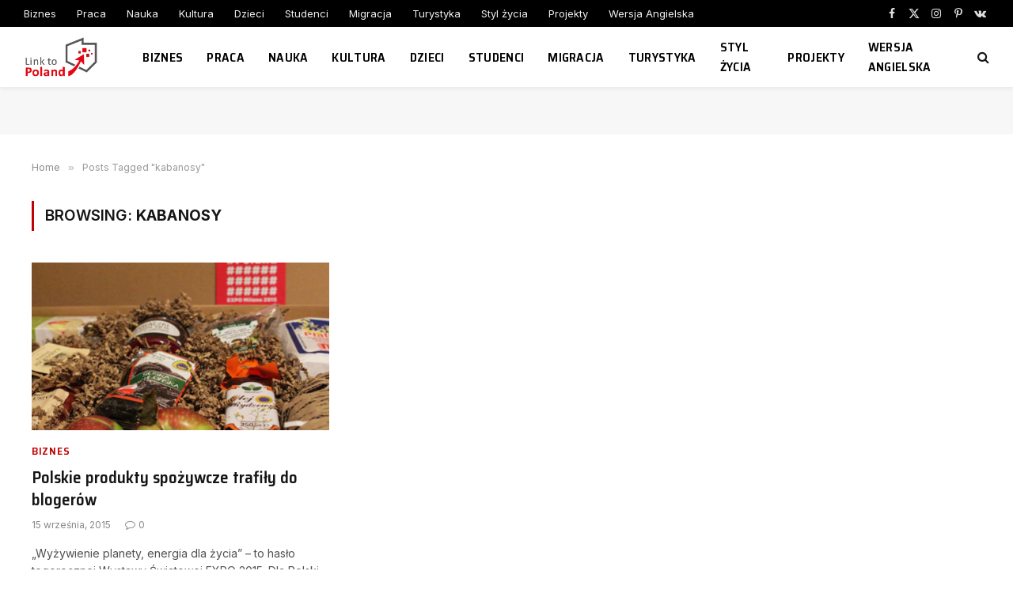

--- FILE ---
content_type: text/html; charset=utf-8
request_url: https://www.google.com/recaptcha/api2/aframe
body_size: 266
content:
<!DOCTYPE HTML><html><head><meta http-equiv="content-type" content="text/html; charset=UTF-8"></head><body><script nonce="1xp2NM41zfwBxciYj_CaqA">/** Anti-fraud and anti-abuse applications only. See google.com/recaptcha */ try{var clients={'sodar':'https://pagead2.googlesyndication.com/pagead/sodar?'};window.addEventListener("message",function(a){try{if(a.source===window.parent){var b=JSON.parse(a.data);var c=clients[b['id']];if(c){var d=document.createElement('img');d.src=c+b['params']+'&rc='+(localStorage.getItem("rc::a")?sessionStorage.getItem("rc::b"):"");window.document.body.appendChild(d);sessionStorage.setItem("rc::e",parseInt(sessionStorage.getItem("rc::e")||0)+1);localStorage.setItem("rc::h",'1768731802725');}}}catch(b){}});window.parent.postMessage("_grecaptcha_ready", "*");}catch(b){}</script></body></html>